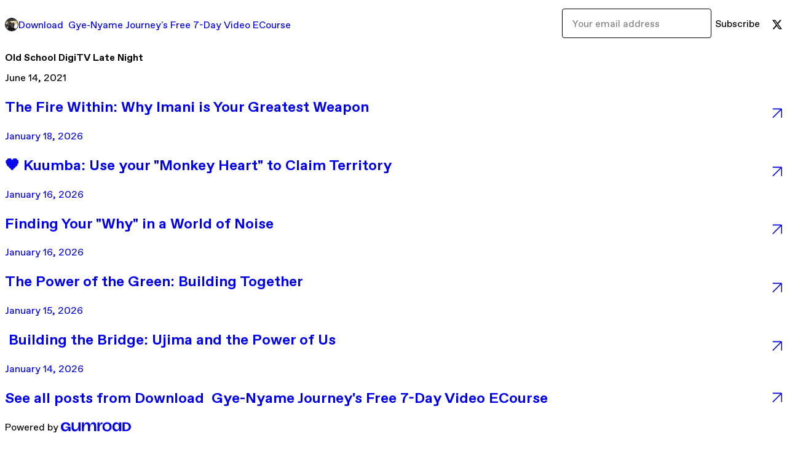

--- FILE ---
content_type: text/html; charset=utf-8
request_url: https://gnj.gumroad.com/p/old-school-digitv-late-night
body_size: 4176
content:
<!DOCTYPE html>
<html lang="en">
  <head prefix="og: http://ogp.me/ns# fb: http://ogp.me/ns/fb# gumroad: http://ogp.me/ns/fb/gumroad#">
    <link rel="dns-prefetch" href="//assets.gumroad.com">
    <link rel="dns-prefetch" href="//static-2.gumroad.com">
    <link rel="dns-prefetch" href="//public-files.gumroad.com">
  <title inertia>Old School DigiTV Late Night - Download  Gye-Nyame Journey&#39;s Free 7-Day Video ECourse</title>
  <meta name="action-cable-url" content="wss://cable.gumroad.com/cable" />
  <link rel="stylesheet" crossorigin="anonymous" href="https://assets.gumroad.com/packs/css/design-34bdd8b2.css" />
    <style>:root{--accent: 197 27 7;--contrast-accent: 255 255 255;--font-family: "ABC Favorit", "ABC Favorit", sans-serif;--color: 0 0 0;--primary: var(--color);--contrast-primary: 255 255 255;--filled: 255 255 255;--contrast-filled: var(--color);--body-bg: #ffffff;--active-bg: rgb(var(--color) / var(--gray-1));--border-alpha: 1}body{background-color:#ffffff;color:#000;font-family:"ABC Favorit", "ABC Favorit", sans-serif}
</style>

  <meta name="csrf-param" content="authenticity_token" />
<meta name="csrf-token" content="MohzOnTYesDolRrMz9AY74aMTlEvG7I7DNYCr6WtlHEBUJtAoaDAhTQeSzKjn4NZrYhSZWmGXcokg0UP-PcXcQ" />
  <meta charset="utf-8">
  <meta content="149071038533330" property="fb:app_id">
  <meta content="http://www.facebook.com/gumroad" property="fb:page_id">
  <meta property="twitter:site" value="@gumroad">
  
      <meta content="Since we now have our own Platform we are moving toward streaming 24-7. We are not quiet their yet, but we will be streaming all night. We have plenty" property="og:description">
      <meta content="Since we now have our own Platform we are moving toward streaming 24-7. We are not quiet their yet, but we will be streaming all night. We have plenty" name="description">
      <meta property="twitter:title" value="Old School DigiTV Late Night" />
<meta property="twitter:domain" value="Gumroad" />
<meta property="twitter:description" value="Since we now have our own Platform we are moving toward streaming 24-7. We are not quiet their yet, but we will be streaming all night. We have plenty" />
<meta property="twitter:card" value="summary" />

  <meta property="og:image" content="https://assets.gumroad.com/assets/opengraph_image-4110ebae42201eaa14606ecde6ca17e380f576b25224ba270116b0439775cd0a.png">
  <meta property="og:image:alt" content="Gumroad">
  <meta property="og:title" content="Old School DigiTV Late Night">
  <meta property="gr:google_analytics:enabled" content="true">
  <meta property="gr:fb_pixel:enabled" content="true">
  <meta property="gr:logged_in_user:id" content="">
  <meta property="gr:environment" value="production">
  <meta property="gr:page:type" content="">
  <meta property="gr:facebook_sdk:enabled" content="false">
  <meta content="initial-scale = 1.0, width = device-width" name="viewport">
  <meta property="stripe:pk" value="pk_live_Db80xIzLPWhKo1byPrnERmym">
  <meta property="stripe:api_version" value="2023-10-16; risk_in_requirements_beta=v1; retrieve_tax_forms_beta=v1;">
  <link href="/opensearch.xml" rel="search" type="application/opensearchdescription+xml" title="Gumroad">
  
    <link href="https://public-files.gumroad.com/exm8gwm6ysu2c2b4sflw2n2naaz2" rel="shortcut icon">
</head>

  <body id="post_page" class="group/body mac post-page" style="">
    <div id="design-settings" data-settings="{&quot;font&quot;:{&quot;name&quot;:&quot;ABC Favorit&quot;,&quot;url&quot;:&quot;https://assets.gumroad.com/assets/ABCFavorit-Regular-26182c8c3addf6e4f8889817249c23b22c93233a8212e5e86574459e4dc926e2.woff2&quot;}}" style="display: none;"></div>
    <div id="user-agent-info" data-settings="{&quot;is_mobile&quot;:false}" style="display: none;"></div>
    <div class="react-entry-point" style="display:contents" id="Alert-react-component-c5341713-52d5-405b-94fc-6e0ef357104b"><div class="fixed top-4 left-1/2 z-100 w-max max-w-[calc(100vw-2rem)] rounded bg-background md:max-w-sm invisible" style="transform:translateX(-50%) translateY(calc(-100% - var(--spacer-4)));transition:all 0.3s ease-out 0.5s"><div role="alert" class="flex items-start gap-2 rounded border border-border p-3"><div class="flex-1"><div></div></div></div></div></div>
      <script type="application/json" class="js-react-on-rails-component" data-component-name="Alert" data-dom-id="Alert-react-component-c5341713-52d5-405b-94fc-6e0ef357104b">{"initial":null}</script>
      


    <div class="flex flex-col lg:flex-row h-screen">
      <main class="flex-1 flex flex-col lg:h-screen overflow-y-auto">
        <div class="flex-1 flex flex-col">
          


<script type="application/json" id="js-react-on-rails-context">{"railsEnv":"production","inMailer":false,"i18nLocale":"en","i18nDefaultLocale":"en","rorVersion":"14.0.4","rorPro":false,"href":"https://gnj.gumroad.com/p/old-school-digitv-late-night","location":"/p/old-school-digitv-late-night","scheme":"https","host":"gnj.gumroad.com","port":null,"pathname":"/p/old-school-digitv-late-night","search":null,"httpAcceptLanguage":null,"design_settings":{"font":{"name":"ABC Favorit","url":"https://assets.gumroad.com/assets/ABCFavorit-Regular-26182c8c3addf6e4f8889817249c23b22c93233a8212e5e86574459e4dc926e2.woff2"}},"domain_settings":{"scheme":"https","app_domain":"gumroad.com","root_domain":"gumroad.com","short_domain":"gum.co","discover_domain":"gumroad.com","third_party_analytics_domain":"gumroad-analytics.com","api_domain":"api.gumroad.com"},"user_agent_info":{"is_mobile":false},"logged_in_user":null,"current_seller":null,"csp_nonce":"PUNwicPKOepsvc8ahg9x2/PrTlCZhaCOQxZyBuirOV8=","locale":"en-US","feature_flags":{"require_email_typo_acknowledgment":true,"disable_stripe_signup":true},"serverSide":false}</script>
<div class="react-entry-point" style="display:contents" id="ProfilePostPage-react-component-9f001e34-407d-4e96-bb7f-403b7017acd8"><div class="flex min-h-full flex-col"><header class="z-20 border-border bg-background text-lg lg:border-b lg:px-4 lg:py-6"><div class="mx-auto flex max-w-6xl flex-wrap lg:flex-nowrap lg:items-center lg:gap-6"><div class="relative flex grow items-center gap-3 border-b border-border px-4 py-8 lg:flex-1 lg:border-0 lg:p-0"><img class="user-avatar" src="https://public-files.gumroad.com/exm8gwm6ysu2c2b4sflw2n2naaz2" alt="Profile Picture"/><a href="/" class="no-underline">Download  Gye-Nyame Journey&#x27;s Free 7-Day Video ECourse</a></div><div class="flex basis-full items-center gap-3 border-b border-border px-4 py-8 lg:basis-auto lg:border-0 lg:p-0"><form style="flex-grow:1" novalidate=""><fieldset class=""><div class="flex gap-2"><input type="email" class="flex-1" placeholder="Your email address" value=""/><button class="inline-flex items-center justify-center gap-2 cursor-pointer border border-border rounded bg-transparent text-current font-[inherit] no-underline transition-transform hover:-translate-1 hover:shadow active:translate-0 active:shadow-none disabled:opacity-30 disabled:hover:translate-0 disabled:hover:shadow-none px-4 py-3 text-base leading-[1.4]" type="submit">Subscribe</button></div></fieldset></form></div><div class="ml-auto flex items-center gap-3"><a href="https://twitter.com/ha2tim" target="_blank" class="inline-flex items-center justify-center gap-2 cursor-pointer border border-border rounded text-current font-[inherit] no-underline transition-transform hover:-translate-1 hover:shadow active:translate-0 active:shadow-none disabled:opacity-30 disabled:hover:translate-0 disabled:hover:shadow-none bg-transparent px-4 py-3 text-base leading-[1.4]"><span class="icon icon-twitter"></span></a></div></div></header><main class="flex-1"><header class="border-b border-border"><div class="mx-auto grid max-w-6xl gap-2 px-4 py-8 lg:px-0"><h1 class="text-4xl">Old School DigiTV Late Night</h1><time>June 14, 2021</time></div></header><article class="border-b border-border"><div class="mx-auto grid max-w-6xl gap-8 p-4 pt-8 text-lg lg:px-0 lg:pt-12 lg:pb-8"><div class="inline-block shrink-0 animate-spin bg-(image:--loading-spinner) bg-cover size-8" role="progressbar"></div><div class="rich-text"></div></div></article><a href="/p/the-fire-within-why-imani-is-your-greatest-weapon" class="flex justify-between border-b border-border px-4 py-8 no-underline lg:py-12"><div><h2>The Fire Within: Why Imani is Your Greatest Weapon</h2><time>January 18, 2026</time></div><span class="icon icon-arrow-diagonal-up-right text-lg"></span></a><a href="/p/kuumba-use-your-monkey-heart-to-claim-territory" class="flex justify-between border-b border-border px-4 py-8 no-underline lg:py-12"><div><h2>🧡 Kuumba: Use your &quot;Monkey Heart&quot; to Claim Territory </h2><time>January 16, 2026</time></div><span class="icon icon-arrow-diagonal-up-right text-lg"></span></a><a href="/p/finding-your-why-in-a-world-of-noise" class="flex justify-between border-b border-border px-4 py-8 no-underline lg:py-12"><div><h2>Finding Your &quot;Why&quot; in a World of Noise </h2><time>January 16, 2026</time></div><span class="icon icon-arrow-diagonal-up-right text-lg"></span></a><a href="/p/the-power-of-the-green-building-together" class="flex justify-between border-b border-border px-4 py-8 no-underline lg:py-12"><div><h2>The Power of the Green: Building Together</h2><time>January 15, 2026</time></div><span class="icon icon-arrow-diagonal-up-right text-lg"></span></a><a href="/p/building-the-bridge-ujima-and-the-power-of-us" class="flex justify-between border-b border-border px-4 py-8 no-underline lg:py-12"><div><h2> Building the Bridge: Ujima and the Power of Us </h2><time>January 14, 2026</time></div><span class="icon icon-arrow-diagonal-up-right text-lg"></span></a><a href="/" class="flex justify-between border-b border-border px-4 py-8 no-underline lg:py-12"><h2>See all posts from <!-- -->Download  Gye-Nyame Journey&#x27;s Free 7-Day Video ECourse</h2><span class="icon icon-arrow-diagonal-up-right text-lg"></span></a><footer class="px-4 py-8 text-center mx-auto w-full max-w-6xl lg:py-6 lg:text-left"><div>Powered by <a href="https://gumroad.com/" class="logo-full" aria-label="Gumroad"></a></div></footer></main></div></div>
      <script type="application/json" class="js-react-on-rails-component" data-component-name="ProfilePostPage" data-dom-id="ProfilePostPage-react-component-9f001e34-407d-4e96-bb7f-403b7017acd8">{"creator_profile":{"external_id":"340354721774","avatar_url":"https://public-files.gumroad.com/exm8gwm6ysu2c2b4sflw2n2naaz2","name":"Download  Gye-Nyame Journey's Free 7-Day Video ECourse","twitter_handle":"ha2tim","subdomain":"gnj.gumroad.com"},"subject":"Old School DigiTV Late Night","slug":"old-school-digitv-late-night","external_id":"x8Hyaz_DmY7Z9furfiLAkw==","purchase_id":null,"published_at":"2021-06-14T02:56:32Z","message":"\u003cp class=\"\"\u003eSince we now have our own Platform we are moving toward streaming 24-7. We are not quiet their yet, but we will be streaming all night. We have plenty of old content like tv shows and etc.. We got Zorro, Ultraman in spanish, superman cartoon, mighty mouse, sherlock holmes, and etc.. Come and watch with us as we travel trhough the Public Domain content.\u003c/p\u003e\u003ca class=\"tiptap__button button button-primary accent\" target=\"_blank\" rel=\"noopener noreferrer nofollow\" href=\"https://gnj.media/\"\u003eDigiTV Late Night Surprise\u003c/a\u003e","call_to_action":null,"download_url":null,"has_posts_on_profile":true,"recent_posts":[{"name":"The Fire Within: Why Imani is Your Greatest Weapon","slug":"the-fire-within-why-imani-is-your-greatest-weapon","published_at":"2026-01-18T18:00:02Z","truncated_description":"Podcast episode: https://www.spreaker.com/episode/the-red-fire-standing-firm-with-imani--69484585 Greetings Family, Today, we stand in the power of Imani—Faith. In the Gye-Nyame Journey, faith isn't just a feeling; it's the bedrock of our resilience. A...","purchase_id":null},{"name":"🧡 Kuumba: Use your \"Monkey Heart\" to Claim Territory ","slug":"kuumba-use-your-monkey-heart-to-claim-territory","published_at":"2026-01-16T22:00:17Z","truncated_description":"Podcast episode: https://www.spreaker.com/episode/the-heart-of-ingenuity--69465305 Family, Are you building your own dream, or just living in someone else's? Today we move in the power of Kuumba (Creativity). In today's podcast episode, we explore the ...","purchase_id":null},{"name":"Finding Your \"Why\" in a World of Noise ","slug":"finding-your-why-in-a-world-of-noise","published_at":"2026-01-16T21:00:01Z","truncated_description":"Podcast episode: https://www.spreaker.com/episode/nia-the-architecture-of-our-collective-destiny--69450852 Family, Today we focus on Nia (Purpose). In our community, purpose is the thread that weaves our individual talents into a collective tapestry of...","purchase_id":null},{"name":"The Power of the Green: Building Together","slug":"the-power-of-the-green-building-together","published_at":"2026-01-15T22:00:32Z","truncated_description":"Podcast episode: https://www.spreaker.com/episode/the-green-harvest-of-the-we--69434400 Family, Today we vibrate on the frequency of Ujamaa—Cooperative Economics. In a world that tells us to compete and hoard, our culture reminds us that our greatest s...","purchase_id":null},{"name":" Building the Bridge: Ujima and the Power of Us ","slug":"building-the-bridge-ujima-and-the-power-of-us","published_at":"2026-01-14T22:00:00Z","truncated_description":"Podcast episode: https://www.spreaker.com/episode/the-architecture-of-us--69417672 Family, Today we vibrate in the color Blue as we embrace Ujima—Collective Work and Responsibility. In a world that tells us to focus only on \u0026quot;I,\u0026quot; we find our t...","purchase_id":null}],"paginated_comments":null,"comments_max_allowed_depth":4}</script>
      


        </div>
      </main>
    </div>
    <script src="https://assets.gumroad.com/assets/application-cbf244e9109e70d7b04497041636f00173a1e588f9b879b3a3ef11f8dfb86e5c.js" type="6657adb29883a2accf197994-text/javascript"></script>
    
        <script src="https://assets.gumroad.com/packs/js/webpack-runtime-33d74f70d8d39a5da328.js" defer="defer" type="6657adb29883a2accf197994-text/javascript"></script>
<script src="https://assets.gumroad.com/packs/js/webpack-commons-fb9e1d6b063f2d7dbad5.js" defer="defer" type="6657adb29883a2accf197994-text/javascript"></script>
<script src="https://assets.gumroad.com/packs/js/post-578b920aa0b767bcddd9.js" defer="defer" type="6657adb29883a2accf197994-text/javascript"></script>

  <script src="/cdn-cgi/scripts/7d0fa10a/cloudflare-static/rocket-loader.min.js" data-cf-settings="6657adb29883a2accf197994-|49" defer></script><script defer src="https://static.cloudflareinsights.com/beacon.min.js/vcd15cbe7772f49c399c6a5babf22c1241717689176015" integrity="sha512-ZpsOmlRQV6y907TI0dKBHq9Md29nnaEIPlkf84rnaERnq6zvWvPUqr2ft8M1aS28oN72PdrCzSjY4U6VaAw1EQ==" nonce="PUNwicPKOepsvc8ahg9x2/PrTlCZhaCOQxZyBuirOV8=" data-cf-beacon='{"rayId":"9c0502545d483488","version":"2025.9.1","serverTiming":{"name":{"cfExtPri":true,"cfEdge":true,"cfOrigin":true,"cfL4":true,"cfSpeedBrain":true,"cfCacheStatus":true}},"token":"5070e21320304a1ba2b0a42ce9682840","b":1}' crossorigin="anonymous"></script>
</body>
</html>


--- FILE ---
content_type: application/javascript
request_url: https://assets.gumroad.com/packs/js/webpack-runtime-33d74f70d8d39a5da328.js
body_size: 4779
content:
(()=>{"use strict";var e,a,f,b,c={},d={};function r(e){var a=d[e];if(void 0!==a)return a.exports;var f=d[e]={id:e,loaded:!1,exports:{}};return c[e].call(f.exports,f,f.exports,r),f.loaded=!0,f.exports}r.m=c,e=[],r.O=(a,f,b,c)=>{if(!f){var d=1/0;for(i=0;i<e.length;i++){f=e[i][0],b=e[i][1],c=e[i][2];for(var t=!0,o=0;o<f.length;o++)(!1&c||d>=c)&&Object.keys(r.O).every((e=>r.O[e](f[o])))?f.splice(o--,1):(t=!1,c<d&&(d=c));if(t){e.splice(i--,1);var n=b();void 0!==n&&(a=n)}}return a}c=c||0;for(var i=e.length;i>0&&e[i-1][2]>c;i--)e[i]=e[i-1];e[i]=[f,b,c]},r.n=e=>{var a=e&&e.__esModule?()=>e.default:()=>e;return r.d(a,{a}),a},f=Object.getPrototypeOf?e=>Object.getPrototypeOf(e):e=>e.__proto__,r.t=function(e,b){if(1&b&&(e=this(e)),8&b)return e;if("object"==typeof e&&e){if(4&b&&e.__esModule)return e;if(16&b&&"function"==typeof e.then)return e}var c=Object.create(null);r.r(c);var d={};a=a||[null,f({}),f([]),f(f)];for(var t=2&b&&e;"object"==typeof t&&!~a.indexOf(t);t=f(t))Object.getOwnPropertyNames(t).forEach((a=>d[a]=()=>e[a]));return d.default=()=>e,r.d(c,d),c},r.d=(e,a)=>{for(var f in a)r.o(a,f)&&!r.o(e,f)&&Object.defineProperty(e,f,{enumerable:!0,get:a[f]})},r.f={},r.e=e=>Promise.all(Object.keys(r.f).reduce(((a,f)=>(r.f[f](e,a),a)),[])),r.u=e=>3058===e?"js/3058-5942cd5cdb4f2e15775f.js":8274===e?"js/8274-aa30be491bb869799fd3.js":3936===e?"js/3936-f2dbadfc63a359e9e633.js":4003===e?"js/4003-37c73d751f2e32a63253.js":8055===e?"js/8055-374d1a7f97cf663b907e.js":7157===e?"js/7157-c9e62ee229535ed64964.js":4014===e?"js/4014-270e0c661dbb85fe54f9.js":9854===e?"js/9854-1257cb4ac4e1d5cd629d.js":4310===e?"js/4310-8e30f8c83c57f5ce1cdf.js":9495===e?"js/9495-8ae065d394d5a18042dc.js":"js/"+e+"-"+{52:"40ea400e001f2dcfa72f",87:"9242a854c7c235c6ccf3",182:"7cf143425f364aebe1e0",365:"21d9783f212885126341",402:"8d8a24076f816815ec77",496:"20bfa101c7388b086b20",497:"c98f00a26442ff0b9270",586:"b94d0ec398f78db3ef9a",592:"a88874d260ed10354e03",613:"9db78c9c7a863ea83c5b",715:"93c6a00daa0df81fc4ff",788:"229ebbc600d75b35ba6c",804:"9250c17c9fdbe24732a3",808:"92b5d3d415c904eb9910",928:"9fc50cef80802b2dc441",944:"f89fa5f94412a7e00da5",982:"e1104f652c745adfbbbd",1114:"823cdf1ba64e58ee1972",1206:"79487fe85afd7fb6d318",1244:"e4514efd56162f1f0c28",1284:"6efdf2a08a055f9dc3c2",1381:"6246a400132c905a954f",1481:"72776d7af627bc61cc97",1492:"32e145eb47e91696f227",1498:"8757aebbaa0ac4a0df5b",1547:"4dc7b97d86412ea12616",1597:"30a80932511c33e9185b",1679:"ac96a945097e25482e1d",1692:"051ac1a8f4e3c35f4919",1786:"18b5a9da7e8f851a1c48",1838:"20d0359db7113b0e327d",1904:"c82654a92f7dd20ce136",1917:"986cf0721a37c6ecba95",1976:"986af2aed3390545332e",2062:"f603507b9f4aa428b25a",2080:"2198e6aa5ec298f96279",2201:"086e6f022fdc01943139",2215:"5768bf867d155bbbab87",2222:"eaddfb17dda27e0a3b94",2263:"3fb142752d759b40343e",2337:"330ad1133b39e371d095",2360:"6e3906ff1561955636aa",2365:"86061501796513572e1e",2370:"fa2d99b3a01cb7344a33",2397:"29ac0dd5c642c43ff8a9",2405:"c89574e4260f929e7bee",2449:"d63930062fbb42e85538",2470:"bfb0ae977f1b958fcd9a",2683:"1b9f95d8009e2456536b",2765:"89a53386d7d706abbd52",2877:"f712adac5c76fc163819",2878:"fb424e59e9e3450405d9",2937:"5e538cc4b5daa4ca4f50",2994:"64ba73aff2421fbb2195",3034:"8a371b327677783bcde1",3075:"f13f3df3617ac5a6b8bd",3103:"c6fb5823a1fc85fc64d1",3121:"2c53b56594984c4636f0",3291:"4e767486265967c2cb4d",3293:"2d8512ca7260bb8aab86",3311:"fc3eac179c7566c1b877",3544:"c7c52aace90658a802dd",3600:"9295d7d81f64417a6cf7",3761:"e722d0d2cd855053242b",3762:"668105bca283d78baf3b",3833:"22f3f49c481dbc1f636e",3846:"31ae27be33791b1fec6b",3968:"3a49d81a110c00e22bd9",3978:"3fbd203e0c0746eb4a78",3983:"ab9a985b749b8eee5611",3990:"f6877802bace539fa02c",4026:"abe6a7524d74fc4773c4",4056:"967695eb6af32ad03ef2",4060:"b3c7117370d791482b2b",4082:"5bbf6e6af2eec2ea5c01",4099:"b0092e886d0eb372ab1e",4105:"37ca34c669424fa0d0a4",4106:"4d884427f94a38a6afa6",4130:"692fc15cb40cb5247c55",4164:"d23d63d23b49a1413371",4199:"a8cb65539bca17ccb99f",4247:"81887a9a80f3c22b0de0",4273:"0780bf7b3ae92b017a70",4298:"8c20c2052da5744a681f",4336:"911f9f9d771fce053aca",4349:"73510689a6cf3fd74445",4395:"48f7c43da91dd60617e2",4409:"9356264e4f19031d94b2",4521:"5e87516410bf1abe90ab",4610:"1335da518ae17042a2c5",4685:"32779d4c46d330feb613",4686:"24f94da99a4fcf498005",4697:"ffa4ff9bba168e49ec0b",4709:"678abf4eba95c1348df6",4741:"cf25c0e0df176899b6c8",4746:"80b006198a321f981132",4803:"f3c0c1006a9866d1742e",4812:"50f586105e8df04aed44",4815:"36be710d303545a3c582",4817:"be16c82aa63b1eb0f50b",5048:"994bdf65a3ee91895110",5061:"78702bdea220f1365f90",5235:"84030038221f991de05a",5243:"a2abec307eed5dd7f06c",5303:"b514051e32080f49586b",5315:"37679596acee3ef1f05b",5445:"77c5f3708d55c4b6891a",5456:"a2fbd68dadf417d943bf",5531:"bb10926748ebd0946394",5672:"f6109d2040a5bb803a22",5760:"fdbc5cab3383e732a2db",5798:"862940ee32d3ec3bfaa1",5826:"8982f5c6ac2cd21819d7",5827:"15f6d6b8eff3f345ce78",5853:"222a467eb472b3767e52",5857:"a87f71803e7fefb98c83",5904:"d906251ba093fcb3169a",5991:"8a2923a661f91f281de3",6005:"67a44fcf95dd9a620a2c",6021:"fa09de99770759a4168c",6099:"5486972cb66eac4745ce",6161:"82f1f0a2429229074268",6179:"47fb59f9e6334b4a348c",6214:"dfeaef18e6fe9414face",6364:"678379693cf6bc2c8b90",6396:"07f9b79cce549da32f4a",6454:"d409e8708cde5fd0fc8e",6486:"d3b4edcf5035240bb915",6520:"835f8281c46a351431db",6527:"c50ade732cce7590aff9",6545:"2ab75fcfc08c2a3fe9f3",6585:"75acdaef710226aa4e36",6589:"7bff594be05c97457a3f",6617:"5705e6c919ad04b2d641",6628:"7bc3aee64ab9649bbb67",6639:"61fa8fd4a880ca3db258",6670:"387bb26f2c91b6826434",6718:"cc01a1a7e2188220bcae",6730:"c98f17a2f111787a89ff",6790:"3772d99f909f541cbba8",6845:"8da2924676a7183e12c3",6883:"93bf6e7f8ee4679e9a7d",6889:"2413a0e77786b106808c",6916:"628d9618cc7c91a5dbd9",6969:"06a4ce068572d264c5d8",7008:"0ddbb145869e63524a0b",7077:"cca8301c619b87aafa29",7078:"c39aedecba1d8e9e524e",7085:"a030e1660208987168f1",7087:"79239f493fc8dbf121b1",7107:"5ca4a4685c8f66c2a26f",7196:"8869abeafe37c2537835",7198:"f1fdde57b820cbb1f0ec",7217:"6b27af29ad25b6f8f3e8",7224:"a71984ed41355d16871e",7327:"5b1c91072b3015c7e1a0",7390:"9534cc9960c613ba043f",7392:"37b1f52104a642908a10",7527:"8f21d82eb60b68a41b49",7585:"7eb2f520e64b59d5cfac",7616:"54a4e0fa37d95b108c50",7644:"43463690b47e744f6eb1",7648:"bce9942a2b4a60a016f7",7696:"b5fe2984a1e422fc83a3",7771:"65e8bc3a98a42849c2df",7826:"71eb50f634d2486513e8",7872:"b42ab722215f099209fb",7921:"3f073ecbfd0cf97e8028",7932:"9772a180b50b00a0ced5",8123:"fee56b1a2854f882acf4",8208:"dd5c84d78ee34b109da8",8211:"82fc2ced9e812fe0e70a",8228:"3efa01bab753a1041e74",8386:"1ddc6d58281694890bef",8402:"1ad5460bf075fe9ec3c8",8427:"79333591b66ae9f5f78d",8459:"bd3bca5fa59dbad0656b",8480:"a0da291cde1c0abf9547",8516:"567f5e9ee86835f37e27",8542:"e13a777b0762dc20572f",8716:"f019bf97b256c015cc0e",8747:"9f110c1c0bfedd2c736a",8751:"265d80f9f344077f6f94",8778:"b2bebad054f272212136",8792:"51c9c34f254b406a75bb",8904:"7c9dcc392e961c83108d",8908:"f00d6f0c9076b050397a",8966:"25d397bb1c35f7b6b6aa",8994:"0f007bf1dab3ca7486bd",9019:"689bc95f22ccac3353e6",9020:"66b4d1d16c33bec11301",9059:"f97e53fe8b3f925753ff",9084:"24925498c98c5de7d388",9117:"0f105985f0ba6e7a7a4b",9226:"6da414328f0e50c2eae6",9249:"041e4261f8933d2e9bd6",9259:"8af117506da22393b130",9281:"33932e19dc3ecd645556",9318:"0eb8fd9ff3e4ecd8586f",9365:"928d1e6bca8b4ae83afe",9395:"95ad611f4dbeed237107",9405:"cb8c18eb82ea5eb7a24c",9458:"39dd8191075644ac737a",9468:"9cf89ab7c6c696bf23ea",9681:"6563b03c9392739f00a0",9708:"77a38305507775170c51",9799:"d856c3fb05fea1747efe",9841:"b1df3b65203044f4bf8b",9844:"b8940751654dacc9ffcd",9956:"078f8ba63ee587d4c3c8",9977:"896e885227c6d0d4c250"}[e]+".chunk.js",r.miniCssF=e=>{},r.g=function(){if("object"==typeof globalThis)return globalThis;try{return this||new Function("return this")()}catch(e){if("object"==typeof window)return window}}(),r.o=(e,a)=>Object.prototype.hasOwnProperty.call(e,a),b={},r.l=(e,a,f,c)=>{if(b[e])b[e].push(a);else{var d,t;if(void 0!==f)for(var o=document.getElementsByTagName("script"),n=0;n<o.length;n++){var i=o[n];if(i.getAttribute("src")==e){d=i;break}}d||(t=!0,(d=document.createElement("script")).charset="utf-8",d.timeout=120,r.nc&&d.setAttribute("nonce",r.nc),d.src=e),b[e]=[a];var s=(a,f)=>{d.onerror=d.onload=null,clearTimeout(l);var c=b[e];if(delete b[e],d.parentNode&&d.parentNode.removeChild(d),c&&c.forEach((e=>e(f))),a)return a(f)},l=setTimeout(s.bind(null,void 0,{type:"timeout",target:d}),12e4);d.onerror=s.bind(null,d.onerror),d.onload=s.bind(null,d.onload),t&&document.head.appendChild(d)}},r.r=e=>{"undefined"!=typeof Symbol&&Symbol.toStringTag&&Object.defineProperty(e,Symbol.toStringTag,{value:"Module"}),Object.defineProperty(e,"__esModule",{value:!0})},r.nmd=e=>(e.paths=[],e.children||(e.children=[]),e),r.p="https://assets.gumroad.com/packs/",(()=>{var e={7311:0,1475:0};r.f.j=(a,f)=>{var b=r.o(e,a)?e[a]:void 0;if(0!==b)if(b)f.push(b[2]);else if(/^(1475|7311)$/.test(a))e[a]=0;else{var c=new Promise(((f,c)=>b=e[a]=[f,c]));f.push(b[2]=c);var d=r.p+r.u(a),t=new Error;r.l(d,(f=>{if(r.o(e,a)&&(0!==(b=e[a])&&(e[a]=void 0),b)){var c=f&&("load"===f.type?"missing":f.type),d=f&&f.target&&f.target.src;t.message="Loading chunk "+a+" failed.\n("+c+": "+d+")",t.name="ChunkLoadError",t.type=c,t.request=d,b[1](t)}}),"chunk-"+a,a)}},r.O.j=a=>0===e[a];var a=(a,f)=>{var b,c,d=f[0],t=f[1],o=f[2],n=0;if(d.some((a=>0!==e[a]))){for(b in t)r.o(t,b)&&(r.m[b]=t[b]);if(o)var i=o(r)}for(a&&a(f);n<d.length;n++)c=d[n],r.o(e,c)&&e[c]&&e[c][0](),e[c]=0;return r.O(i)},f=globalThis.webpackChunk=globalThis.webpackChunk||[];f.forEach(a.bind(null,0)),f.push=a.bind(null,f.push.bind(f))})(),r.nc=void 0})();
//# sourceMappingURL=webpack-runtime-33d74f70d8d39a5da328.js.map